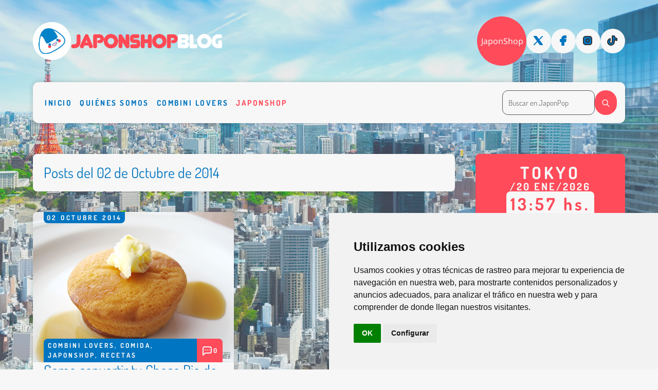

--- FILE ---
content_type: text/html; charset=UTF-8
request_url: https://japonpop.japonshop.com/2014/10/02
body_size: 7093
content:
<!DOCTYPE html>
<html lang="es">
    <head>
        <meta charset="utf-8">
        <title>
                            Posts
                    del 02 de Octubre de 2014 | JaponPop
                    </title>
        <meta name="viewport" content="width=device-width, initial-scale=1">
        <meta name="csrf-token" content="pnVCvcCpNJq2w1VPZQUL0CNcjfr25QKTLWcacAKm">
        <link rel="canonical" href="https://japonpop.japonshop.com/2014/10/02">
        <meta name="robots" content="noindex, follow">
        <meta name="language" content="es">
        <link rel="icon" href="/favicon.ico">
        <meta property="og:type" content="activity">
        <meta property="og:url" content="https://japonpop.japonshop.com/2014/10/02">
        <meta property="og:site_name" content="JaponPop">
        

        <link rel="preload" as="style" href="https://japonpop.japonshop.com/build/assets/app-C2Zk0nkJ.css" /><link rel="preload" as="style" href="https://japonpop.japonshop.com/build/assets/app-HdWFjXwp.css" /><link rel="modulepreload" href="https://japonpop.japonshop.com/build/assets/app-CiQaZD43.js" /><link rel="stylesheet" href="https://japonpop.japonshop.com/build/assets/app-C2Zk0nkJ.css" /><link rel="stylesheet" href="https://japonpop.japonshop.com/build/assets/app-HdWFjXwp.css" /><script type="module" src="https://japonpop.japonshop.com/build/assets/app-CiQaZD43.js"></script>        <script type="text/javascript" src="https://www.termsfeed.com/public/cookie-consent/4.0.0/cookie-consent.js" charset="UTF-8"></script>
        <script type="text/javascript" charset="UTF-8">
            document.addEventListener('DOMContentLoaded', function () {
                cookieconsent.run({
                    "notice_banner_type":"simple",
                    "consent_type":"implied",
                    "palette":"light",
                    "language":"es",
                    "page_load_consent_levels":["strictly-necessary","functionality","tracking","targeting"],
                    "notice_banner_reject_button_hide":false,
                    "preferences_center_close_button_hide":false,
                    "page_refresh_confirmation_buttons":false,
                    "website_name":"JaponShop Blog"
                });
            });
        </script>
        <!-- Script head -->
        <style>
            :root {
                --imagen-fondo: url("/img/settings/general/fondo/fondo-tokyo-vista-japonpop-escritorio02.jpg");
                --imagen-fondo-movil: url("/img/settings/general/fondo/movil/fondo-tokyo-japonpop.jpg");
            }
        </style>
    </head>
    <body>
        <header>
    <div class="ctr-header container">
        <div class="header">
            <div class="ctr-btn-menu">
                <button class="btn-menu" id="btn-menu">
                    <span class="btn-menu__linea"></span>
                    <span class="btn-menu__linea"></span>
                    <span class="btn-menu__linea"></span>
                </button>
            </div>
            <div class="ctr-logo">
                <a href="https://japonpop.japonshop.com" class="logo">
    <img class="logo__imagen" src="https://japonpop.japonshop.com/ui/logo_blog.png" alt="JaponPop" width="526" height="106">
</a>
            </div>
            <ul class="encabezado__redes">
                <li class="encabezado__redes-japonshop">
                    <a href="https://www.japonshop.com">JaponShop</a>
                </li>
                                    <li class="encabezado__redes-enlace">
                        <a href="https://twitter.com/JaponShop" target="_blank">
                            <svg width="24" height="24" viewBox="0 0 24 24" stroke-width="2" stroke="currentColor" fill="none" stroke-linecap="round" stroke-linejoin="round" class="filleable"><path stroke="none" d="M0 0h24v24H0z" fill="none"/><path d="M8.267 3a1 1 0 0 1 .73 .317l.076 .092l4.274 5.828l5.946 -5.944a1 1 0 0 1 1.497 1.32l-.083 .094l-6.163 6.162l6.262 8.54a1 1 0 0 1 -.697 1.585l-.109 .006h-4.267a1 1 0 0 1 -.73 -.317l-.076 -.092l-4.276 -5.829l-5.944 5.945a1 1 0 0 1 -1.497 -1.32l.083 -.094l6.161 -6.163l-6.26 -8.539a1 1 0 0 1 .697 -1.585l.109 -.006h4.267z" stroke-width="0" /></svg>
                                </a>
                    </li>
                                    <li class="encabezado__redes-enlace">
                        <a href="https://www.facebook.com/JaponShop" target="_blank">
                            <svg width="24" height="24" viewBox="0 0 24 24" stroke-width="2" stroke="currentColor" fill="none" stroke-linecap="round" stroke-linejoin="round" class="filleable"><path stroke="none" d="M0 0h24v24H0z" fill="none"/><path d="M18 2a1 1 0 0 1 .993 .883l.007 .117v4a1 1 0 0 1 -.883 .993l-.117 .007h-3v1h3a1 1 0 0 1 .991 1.131l-.02 .112l-1 4a1 1 0 0 1 -.858 .75l-.113 .007h-2v6a1 1 0 0 1 -.883 .993l-.117 .007h-4a1 1 0 0 1 -.993 -.883l-.007 -.117v-6h-2a1 1 0 0 1 -.993 -.883l-.007 -.117v-4a1 1 0 0 1 .883 -.993l.117 -.007h2v-1a6 6 0 0 1 5.775 -5.996l.225 -.004h3z" stroke-width="0"/></svg>
                                </a>
                    </li>
                                    <li class="encabezado__redes-enlace">
                        <a href="https://www.instagram.com/japonshop_oficial/" target="_blank">
                            <svg width="24" height="24" viewBox="0 0 24 24" stroke-width="2" stroke="currentColor" fill="none" stroke-linecap="round" stroke-linejoin="round"><path stroke="none" d="M0 0h24v24H0z" fill="none"/><path d="M4 4m0 4a4 4 0 0 1 4 -4h8a4 4 0 0 1 4 4v8a4 4 0 0 1 -4 4h-8a4 4 0 0 1 -4 -4z" /><path d="M12 12m-3 0a3 3 0 1 0 6 0a3 3 0 1 0 -6 0" /><path d="M16.5 7.5l0 .01" /></svg>
                                </a>
                    </li>
                                    <li class="encabezado__redes-enlace">
                        <a href="https://www.tiktok.com/@japonshop_oficial" target="_blank">
                            <svg width="24" height="24" viewBox="0 0 24 24" stroke-width="2" stroke="currentColor" fill="none" stroke-linecap="round" stroke-linejoin="round"><path stroke="none" d="M0 0h24v24H0z" fill="none"/><path d="M21 7.917v4.034a9.948 9.948 0 0 1 -5 -1.951v4.5a6.5 6.5 0 1 1 -8 -6.326v4.326a2.5 2.5 0 1 0 4 2v-11.5h4.083a6.005 6.005 0 0 0 4.917 4.917z" /></svg>
                                </a>
                    </li>
                            </ul>
        </div>

        <div class="menu-principal" id="nav">
            <div class="menu-principal__contenido">
                <ul>
                                            <li class=""><a href="https://japonpop.japonshop.com">Inicio</a></li>
                                            <li class=""><a href="https://japonpop.japonshop.com/quienes-somos">Quiénes somos</a></li>
                                            <li class=""><a href="https://japonpop.japonshop.com/secciones/combini-lovers">Combini Lovers</a></li>
                                            <li class="destacado"><a href="https://japonshop.com">Japonshop</a></li>
                                    </ul>
            </div>
            <div class="ctr-buscador">
                <form class="buscador" action="https://japonpop.japonshop.com/buscar" method="GET">
    <label>
        <input type="search" name="texto" placeholder="Buscar en JaponPop">
        <button class="buscador_btn" type="submit">
            <svg width="24" height="24" viewBox="0 0 24 24" stroke-width="2" stroke="currentColor" fill="none" stroke-linecap="round" stroke-linejoin="round"><path stroke="none" d="M0 0h24v24H0z" fill="none"/><path d="M10 10m-7 0a7 7 0 1 0 14 0a7 7 0 1 0 -14 0" /><path d="M21 21l-6 -6" /></svg>
        </button>
    </label>
</form>
            </div>
        </div>
    </div>
</header>

<div class="encabezado__fondo"></div>

        <main>
            
            <div class="container">
                <div class="grilla">
                    <div class="principal">
                        <div class="posts__titulo">
        <h1>
            Posts
                            del 02 de Octubre de 2014
                    </h1>
    </div>

    <div class="posts">
                    <div class="post-ctr">
    <div class="post">
        <div class="post__imagen">
            <div class="post__fecha">
                <span class="post__fecha__dia">02</span>
                <span class="post__fecha__mes">octubre</span>
                <span class="post__fecha__anio">2014</span>
            </div>

            <div class="post__compartir">
                <a href="https://www.facebook.com/sharer/sharer.php?u=https://japonpop.japonshop.com/2014/10/como-convertir-tu-choco-pie-de-crema-pastelera-en-un-pancake" target="_blank" rel="nofollow noopener noreferrer" class="post__compartir__enlace">
                    <svg width="24" height="24" viewBox="0 0 24 24" stroke-width="2" stroke="currentColor" fill="none" stroke-linecap="round" stroke-linejoin="round" class="filleable"><path stroke="none" d="M0 0h24v24H0z" fill="none"/><path d="M18 2a1 1 0 0 1 .993 .883l.007 .117v4a1 1 0 0 1 -.883 .993l-.117 .007h-3v1h3a1 1 0 0 1 .991 1.131l-.02 .112l-1 4a1 1 0 0 1 -.858 .75l-.113 .007h-2v6a1 1 0 0 1 -.883 .993l-.117 .007h-4a1 1 0 0 1 -.993 -.883l-.007 -.117v-6h-2a1 1 0 0 1 -.993 -.883l-.007 -.117v-4a1 1 0 0 1 .883 -.993l.117 -.007h2v-1a6 6 0 0 1 5.775 -5.996l.225 -.004h3z" stroke-width="0"/></svg>
                        </a>
                <a href="https://twitter.com/intent/tweet?text=Como convertir tu Choco Pie de Crema Pastelera en un “Pancake”&url=https://japonpop.japonshop.com/2014/10/como-convertir-tu-choco-pie-de-crema-pastelera-en-un-pancake" target="_blank" rel="nofollow noopener noreferrer" class="post__compartir__enlace">
                    <svg width="24" height="24" viewBox="0 0 24 24" stroke-width="2" stroke="currentColor" fill="none" stroke-linecap="round" stroke-linejoin="round" class="filleable"><path stroke="none" d="M0 0h24v24H0z" fill="none"/><path d="M8.267 3a1 1 0 0 1 .73 .317l.076 .092l4.274 5.828l5.946 -5.944a1 1 0 0 1 1.497 1.32l-.083 .094l-6.163 6.162l6.262 8.54a1 1 0 0 1 -.697 1.585l-.109 .006h-4.267a1 1 0 0 1 -.73 -.317l-.076 -.092l-4.276 -5.829l-5.944 5.945a1 1 0 0 1 -1.497 -1.32l.083 -.094l6.161 -6.163l-6.26 -8.539a1 1 0 0 1 .697 -1.585l.109 -.006h4.267z" stroke-width="0" /></svg>
                        </a>
                <a href="https://wa.me/?text=Como convertir tu Choco Pie de Crema Pastelera en un “Pancake” https://japonpop.japonshop.com/2014/10/como-convertir-tu-choco-pie-de-crema-pastelera-en-un-pancake" target="_blank" rel="nofollow noopener noreferrer" class="post__compartir__enlace">
                    <svg width="24" height="24" viewBox="0 0 24 24" stroke-width="2" stroke="currentColor" fill="none" stroke-linecap="round" stroke-linejoin="round"><path stroke="none" d="M0 0h24v24H0z" fill="none"/><path d="M3 21l1.65 -3.8a9 9 0 1 1 3.4 2.9l-5.05 .9" /><path d="M9 10a.5 .5 0 0 0 1 0v-1a.5 .5 0 0 0 -1 0v1a5 5 0 0 0 5 5h1a.5 .5 0 0 0 0 -1h-1a.5 .5 0 0 0 0 1" /></svg>
                        </a>
            </div>

            <div class="post__categorias-comentarios-count">
                <div class="post__categorias">
                                            <a href="https://japonpop.japonshop.com/secciones/combini-lovers" class="post__categorias__enlace">Combini Lovers</a>,                                             <a href="https://japonpop.japonshop.com/secciones/comida" class="post__categorias__enlace">Comida</a>,                                             <a href="https://japonpop.japonshop.com/secciones/japonshop" class="post__categorias__enlace">Japonshop</a>,                                             <a href="https://japonpop.japonshop.com/secciones/recetas" class="post__categorias__enlace">Recetas</a>                                    </div>
                <div class="post__comentarios-count">
                    <svg xmlns="http://www.w3.org/2000/svg" class="icon icon-tabler icon-tabler-message-dots" width="24" height="24" viewBox="0 0 24 24" stroke-width="2" stroke="currentColor" fill="none" stroke-linecap="round" stroke-linejoin="round"><path stroke="none" d="M0 0h24v24H0z" fill="none"/><path d="M4 21v-13a3 3 0 0 1 3 -3h10a3 3 0 0 1 3 3v6a3 3 0 0 1 -3 3h-9l-4 4" /><path d="M12 11l0 .01" /><path d="M8 11l0 .01" /><path d="M16 11l0 .01" /></svg>
                    0
                </div>
            </div>

            <a href="https://japonpop.japonshop.com/2014/10/como-convertir-tu-choco-pie-de-crema-pastelera-en-un-pancake">
                <picture>
        <source srcset="/min/img/posts/2014/10/orion-custard-pie-japon-japonshop014.png" media="(max-width: 767px)">
        <img src="/med/img/posts/2014/10/orion-custard-pie-japon-japonshop014.png" alt="Como convertir tu Choco Pie de Crema Pastelera en un “Pancake”" width="1020" height="360">
</picture>
            </a>
        </div>
        <h2 class="post__titulo">
            <a href="https://japonpop.japonshop.com/2014/10/como-convertir-tu-choco-pie-de-crema-pastelera-en-un-pancake">Como convertir tu Choco Pie de Crema Pastelera en un “Pancake”</a>
        </h2>

        <div class="post__texto">Nuestro delicioso pastel de bizcocho esponjoso relleno con mousse de crema pastelera es uno de los más vendidos del mundo.Su esponjosa textura, su fragante y suave crema pastelera le han...</div>

        <div class="post__enlace">
            <a href="https://japonpop.japonshop.com/2014/10/como-convertir-tu-choco-pie-de-crema-pastelera-en-un-pancake">Sigue leyendo →</a>
        </div>
    </div>
</div>
            </div>
                    </div>
                    <div class="lateral">
                        <div class="lateral-wrapper">
                            <div class="reloj">
    <div class="reloj__titulo">Tokyo</div>
    <div class="reloj__fecha">
        /<span class="reloj__fecha-dia">1</span>
        <span class="reloj__fecha-mes">ENE</span>/<span class="reloj__fecha-anio">2024</span>
    </div>
    <div class="reloj__hora">
        <div class="reloj__hora-wrapper">
            <span class="reloj__hora-hora">00</span>:<span class="reloj__hora-minutos">00</span> hs.
        </div>
    </div>
</div>

                            
                            <div class="lateral__item calendario">
    <div class="calendario__titulo">
        Octubre 2014
    </div>

    <div>
        <table>
            <thead>
            <tr>
                <th>Do</th>
                <th>Lu</th>
                <th>Ma</th>
                <th>Mi</th>
                <th>Ju</th>
                <th>Vi</th>
                <th>Sa</th>
            </tr>
            </thead>
            <tbody>
                            <tr>
                                            <td>
                                                            
                                                    </td>
                                            <td>
                                                            
                                                    </td>
                                            <td>
                                                            
                                                    </td>
                                            <td>
                                                            <a href="https://japonpop.japonshop.com/2014/10/01">
                                    1
                                </a>
                                                    </td>
                                            <td>
                                                            <a href="https://japonpop.japonshop.com/2014/10/02">
                                    2
                                </a>
                                                    </td>
                                            <td>
                                                            3
                                                    </td>
                                            <td>
                                                            4
                                                    </td>
                                    </tr>
                            <tr>
                                            <td>
                                                            5
                                                    </td>
                                            <td>
                                                            <a href="https://japonpop.japonshop.com/2014/10/06">
                                    6
                                </a>
                                                    </td>
                                            <td>
                                                            <a href="https://japonpop.japonshop.com/2014/10/07">
                                    7
                                </a>
                                                    </td>
                                            <td>
                                                            8
                                                    </td>
                                            <td>
                                                            9
                                                    </td>
                                            <td>
                                                            10
                                                    </td>
                                            <td>
                                                            11
                                                    </td>
                                    </tr>
                            <tr>
                                            <td>
                                                            12
                                                    </td>
                                            <td>
                                                            <a href="https://japonpop.japonshop.com/2014/10/13">
                                    13
                                </a>
                                                    </td>
                                            <td>
                                                            14
                                                    </td>
                                            <td>
                                                            15
                                                    </td>
                                            <td>
                                                            16
                                                    </td>
                                            <td>
                                                            17
                                                    </td>
                                            <td>
                                                            18
                                                    </td>
                                    </tr>
                            <tr>
                                            <td>
                                                            19
                                                    </td>
                                            <td>
                                                            20
                                                    </td>
                                            <td>
                                                            <a href="https://japonpop.japonshop.com/2014/10/21">
                                    21
                                </a>
                                                    </td>
                                            <td>
                                                            <a href="https://japonpop.japonshop.com/2014/10/22">
                                    22
                                </a>
                                                    </td>
                                            <td>
                                                            23
                                                    </td>
                                            <td>
                                                            <a href="https://japonpop.japonshop.com/2014/10/24">
                                    24
                                </a>
                                                    </td>
                                            <td>
                                                            25
                                                    </td>
                                    </tr>
                            <tr>
                                            <td>
                                                            26
                                                    </td>
                                            <td>
                                                            <a href="https://japonpop.japonshop.com/2014/10/27">
                                    27
                                </a>
                                                    </td>
                                            <td>
                                                            <a href="https://japonpop.japonshop.com/2014/10/28">
                                    28
                                </a>
                                                    </td>
                                            <td>
                                                            <a href="https://japonpop.japonshop.com/2014/10/29">
                                    29
                                </a>
                                                    </td>
                                            <td>
                                                            30
                                                    </td>
                                            <td>
                                                            <a href="https://japonpop.japonshop.com/2014/10/31">
                                    31
                                </a>
                                                    </td>
                                            <td>
                                                            
                                                    </td>
                                    </tr>
                        </tbody>
        </table>
    </div>
    <div class="calendario__navegador">
                    <div>
                <a href="https://japonpop.japonshop.com/2014/09">
                    ← Septiembre 2014
                </a>
            </div>
                            <div>
                <a href="https://japonpop.japonshop.com/2014/11">
                    Noviembre 2014 →
                </a>
            </div>
            </div>
</div>

                            <div class="lateral__item archivo">
    <label for="archivo">
        Archivo
    </label>

    <select id="archivo"  onchange="window.location.href = this.value">
        <option value="">Elegir mes</option>
                    <option value="https://japonpop.japonshop.com/2025/10">
                Octubre 2025
            </option>
                    <option value="https://japonpop.japonshop.com/2025/07">
                Julio 2025
            </option>
                    <option value="https://japonpop.japonshop.com/2025/01">
                Enero 2025
            </option>
                    <option value="https://japonpop.japonshop.com/2024/10">
                Octubre 2024
            </option>
                    <option value="https://japonpop.japonshop.com/2024/09">
                Septiembre 2024
            </option>
                    <option value="https://japonpop.japonshop.com/2024/08">
                Agosto 2024
            </option>
                    <option value="https://japonpop.japonshop.com/2024/07">
                Julio 2024
            </option>
                    <option value="https://japonpop.japonshop.com/2024/06">
                Junio 2024
            </option>
                    <option value="https://japonpop.japonshop.com/2024/05">
                Mayo 2024
            </option>
                    <option value="https://japonpop.japonshop.com/2024/04">
                Abril 2024
            </option>
                    <option value="https://japonpop.japonshop.com/2024/03">
                Marzo 2024
            </option>
                    <option value="https://japonpop.japonshop.com/2024/02">
                Febrero 2024
            </option>
                    <option value="https://japonpop.japonshop.com/2024/01">
                Enero 2024
            </option>
                    <option value="https://japonpop.japonshop.com/2020/10">
                Octubre 2020
            </option>
                    <option value="https://japonpop.japonshop.com/2020/09">
                Septiembre 2020
            </option>
                    <option value="https://japonpop.japonshop.com/2020/08">
                Agosto 2020
            </option>
                    <option value="https://japonpop.japonshop.com/2020/07">
                Julio 2020
            </option>
                    <option value="https://japonpop.japonshop.com/2020/06">
                Junio 2020
            </option>
                    <option value="https://japonpop.japonshop.com/2020/05">
                Mayo 2020
            </option>
                    <option value="https://japonpop.japonshop.com/2020/04">
                Abril 2020
            </option>
                    <option value="https://japonpop.japonshop.com/2020/03">
                Marzo 2020
            </option>
                    <option value="https://japonpop.japonshop.com/2020/02">
                Febrero 2020
            </option>
                    <option value="https://japonpop.japonshop.com/2020/01">
                Enero 2020
            </option>
                    <option value="https://japonpop.japonshop.com/2019/12">
                Diciembre 2019
            </option>
                    <option value="https://japonpop.japonshop.com/2019/11">
                Noviembre 2019
            </option>
                    <option value="https://japonpop.japonshop.com/2019/10">
                Octubre 2019
            </option>
                    <option value="https://japonpop.japonshop.com/2019/09">
                Septiembre 2019
            </option>
                    <option value="https://japonpop.japonshop.com/2019/08">
                Agosto 2019
            </option>
                    <option value="https://japonpop.japonshop.com/2019/07">
                Julio 2019
            </option>
                    <option value="https://japonpop.japonshop.com/2019/06">
                Junio 2019
            </option>
                    <option value="https://japonpop.japonshop.com/2019/05">
                Mayo 2019
            </option>
                    <option value="https://japonpop.japonshop.com/2019/04">
                Abril 2019
            </option>
                    <option value="https://japonpop.japonshop.com/2019/03">
                Marzo 2019
            </option>
                    <option value="https://japonpop.japonshop.com/2019/02">
                Febrero 2019
            </option>
                    <option value="https://japonpop.japonshop.com/2019/01">
                Enero 2019
            </option>
                    <option value="https://japonpop.japonshop.com/2018/12">
                Diciembre 2018
            </option>
                    <option value="https://japonpop.japonshop.com/2018/11">
                Noviembre 2018
            </option>
                    <option value="https://japonpop.japonshop.com/2018/10">
                Octubre 2018
            </option>
                    <option value="https://japonpop.japonshop.com/2018/09">
                Septiembre 2018
            </option>
                    <option value="https://japonpop.japonshop.com/2018/08">
                Agosto 2018
            </option>
                    <option value="https://japonpop.japonshop.com/2018/07">
                Julio 2018
            </option>
                    <option value="https://japonpop.japonshop.com/2018/06">
                Junio 2018
            </option>
                    <option value="https://japonpop.japonshop.com/2018/05">
                Mayo 2018
            </option>
                    <option value="https://japonpop.japonshop.com/2018/04">
                Abril 2018
            </option>
                    <option value="https://japonpop.japonshop.com/2018/03">
                Marzo 2018
            </option>
                    <option value="https://japonpop.japonshop.com/2018/02">
                Febrero 2018
            </option>
                    <option value="https://japonpop.japonshop.com/2018/01">
                Enero 2018
            </option>
                    <option value="https://japonpop.japonshop.com/2017/12">
                Diciembre 2017
            </option>
                    <option value="https://japonpop.japonshop.com/2017/11">
                Noviembre 2017
            </option>
                    <option value="https://japonpop.japonshop.com/2017/10">
                Octubre 2017
            </option>
                    <option value="https://japonpop.japonshop.com/2017/09">
                Septiembre 2017
            </option>
                    <option value="https://japonpop.japonshop.com/2017/08">
                Agosto 2017
            </option>
                    <option value="https://japonpop.japonshop.com/2017/07">
                Julio 2017
            </option>
                    <option value="https://japonpop.japonshop.com/2017/06">
                Junio 2017
            </option>
                    <option value="https://japonpop.japonshop.com/2017/05">
                Mayo 2017
            </option>
                    <option value="https://japonpop.japonshop.com/2017/04">
                Abril 2017
            </option>
                    <option value="https://japonpop.japonshop.com/2017/03">
                Marzo 2017
            </option>
                    <option value="https://japonpop.japonshop.com/2017/02">
                Febrero 2017
            </option>
                    <option value="https://japonpop.japonshop.com/2017/01">
                Enero 2017
            </option>
                    <option value="https://japonpop.japonshop.com/2016/12">
                Diciembre 2016
            </option>
                    <option value="https://japonpop.japonshop.com/2016/11">
                Noviembre 2016
            </option>
                    <option value="https://japonpop.japonshop.com/2016/10">
                Octubre 2016
            </option>
                    <option value="https://japonpop.japonshop.com/2016/09">
                Septiembre 2016
            </option>
                    <option value="https://japonpop.japonshop.com/2016/08">
                Agosto 2016
            </option>
                    <option value="https://japonpop.japonshop.com/2016/07">
                Julio 2016
            </option>
                    <option value="https://japonpop.japonshop.com/2016/06">
                Junio 2016
            </option>
                    <option value="https://japonpop.japonshop.com/2016/05">
                Mayo 2016
            </option>
                    <option value="https://japonpop.japonshop.com/2016/04">
                Abril 2016
            </option>
                    <option value="https://japonpop.japonshop.com/2016/03">
                Marzo 2016
            </option>
                    <option value="https://japonpop.japonshop.com/2016/02">
                Febrero 2016
            </option>
                    <option value="https://japonpop.japonshop.com/2016/01">
                Enero 2016
            </option>
                    <option value="https://japonpop.japonshop.com/2015/12">
                Diciembre 2015
            </option>
                    <option value="https://japonpop.japonshop.com/2015/11">
                Noviembre 2015
            </option>
                    <option value="https://japonpop.japonshop.com/2015/10">
                Octubre 2015
            </option>
                    <option value="https://japonpop.japonshop.com/2015/09">
                Septiembre 2015
            </option>
                    <option value="https://japonpop.japonshop.com/2015/08">
                Agosto 2015
            </option>
                    <option value="https://japonpop.japonshop.com/2015/07">
                Julio 2015
            </option>
                    <option value="https://japonpop.japonshop.com/2015/06">
                Junio 2015
            </option>
                    <option value="https://japonpop.japonshop.com/2015/05">
                Mayo 2015
            </option>
                    <option value="https://japonpop.japonshop.com/2015/04">
                Abril 2015
            </option>
                    <option value="https://japonpop.japonshop.com/2015/03">
                Marzo 2015
            </option>
                    <option value="https://japonpop.japonshop.com/2015/02">
                Febrero 2015
            </option>
                    <option value="https://japonpop.japonshop.com/2015/01">
                Enero 2015
            </option>
                    <option value="https://japonpop.japonshop.com/2014/12">
                Diciembre 2014
            </option>
                    <option value="https://japonpop.japonshop.com/2014/11">
                Noviembre 2014
            </option>
                    <option value="https://japonpop.japonshop.com/2014/10">
                Octubre 2014
            </option>
                    <option value="https://japonpop.japonshop.com/2014/09">
                Septiembre 2014
            </option>
                    <option value="https://japonpop.japonshop.com/2014/08">
                Agosto 2014
            </option>
                    <option value="https://japonpop.japonshop.com/2014/07">
                Julio 2014
            </option>
                    <option value="https://japonpop.japonshop.com/2014/06">
                Junio 2014
            </option>
                    <option value="https://japonpop.japonshop.com/2014/05">
                Mayo 2014
            </option>
                    <option value="https://japonpop.japonshop.com/2014/04">
                Abril 2014
            </option>
                    <option value="https://japonpop.japonshop.com/2014/03">
                Marzo 2014
            </option>
                    <option value="https://japonpop.japonshop.com/2014/02">
                Febrero 2014
            </option>
                    <option value="https://japonpop.japonshop.com/2014/01">
                Enero 2014
            </option>
                    <option value="https://japonpop.japonshop.com/2013/12">
                Diciembre 2013
            </option>
                    <option value="https://japonpop.japonshop.com/2013/11">
                Noviembre 2013
            </option>
                    <option value="https://japonpop.japonshop.com/2013/10">
                Octubre 2013
            </option>
                    <option value="https://japonpop.japonshop.com/2013/09">
                Septiembre 2013
            </option>
                    <option value="https://japonpop.japonshop.com/2013/08">
                Agosto 2013
            </option>
                    <option value="https://japonpop.japonshop.com/2013/07">
                Julio 2013
            </option>
                    <option value="https://japonpop.japonshop.com/2013/06">
                Junio 2013
            </option>
                    <option value="https://japonpop.japonshop.com/2013/05">
                Mayo 2013
            </option>
                    <option value="https://japonpop.japonshop.com/2013/04">
                Abril 2013
            </option>
                    <option value="https://japonpop.japonshop.com/2013/03">
                Marzo 2013
            </option>
                    <option value="https://japonpop.japonshop.com/2013/02">
                Febrero 2013
            </option>
                    <option value="https://japonpop.japonshop.com/2013/01">
                Enero 2013
            </option>
                    <option value="https://japonpop.japonshop.com/2012/12">
                Diciembre 2012
            </option>
                    <option value="https://japonpop.japonshop.com/2012/11">
                Noviembre 2012
            </option>
                    <option value="https://japonpop.japonshop.com/2012/10">
                Octubre 2012
            </option>
                    <option value="https://japonpop.japonshop.com/2012/09">
                Septiembre 2012
            </option>
                    <option value="https://japonpop.japonshop.com/2012/08">
                Agosto 2012
            </option>
                    <option value="https://japonpop.japonshop.com/2012/07">
                Julio 2012
            </option>
                    <option value="https://japonpop.japonshop.com/2012/06">
                Junio 2012
            </option>
                    <option value="https://japonpop.japonshop.com/2012/05">
                Mayo 2012
            </option>
                    <option value="https://japonpop.japonshop.com/2012/04">
                Abril 2012
            </option>
                    <option value="https://japonpop.japonshop.com/2012/03">
                Marzo 2012
            </option>
                    <option value="https://japonpop.japonshop.com/2012/02">
                Febrero 2012
            </option>
                    <option value="https://japonpop.japonshop.com/2012/01">
                Enero 2012
            </option>
                    <option value="https://japonpop.japonshop.com/2011/12">
                Diciembre 2011
            </option>
                    <option value="https://japonpop.japonshop.com/2011/11">
                Noviembre 2011
            </option>
                    <option value="https://japonpop.japonshop.com/2011/10">
                Octubre 2011
            </option>
                    <option value="https://japonpop.japonshop.com/2011/09">
                Septiembre 2011
            </option>
                    <option value="https://japonpop.japonshop.com/2011/08">
                Agosto 2011
            </option>
                    <option value="https://japonpop.japonshop.com/2011/07">
                Julio 2011
            </option>
                    <option value="https://japonpop.japonshop.com/2011/06">
                Junio 2011
            </option>
                    <option value="https://japonpop.japonshop.com/2011/05">
                Mayo 2011
            </option>
                    <option value="https://japonpop.japonshop.com/2011/04">
                Abril 2011
            </option>
                    <option value="https://japonpop.japonshop.com/2011/03">
                Marzo 2011
            </option>
                    <option value="https://japonpop.japonshop.com/2011/02">
                Febrero 2011
            </option>
                    <option value="https://japonpop.japonshop.com/2011/01">
                Enero 2011
            </option>
                    <option value="https://japonpop.japonshop.com/2010/12">
                Diciembre 2010
            </option>
                    <option value="https://japonpop.japonshop.com/2010/11">
                Noviembre 2010
            </option>
                    <option value="https://japonpop.japonshop.com/2010/10">
                Octubre 2010
            </option>
                    <option value="https://japonpop.japonshop.com/2010/09">
                Septiembre 2010
            </option>
                    <option value="https://japonpop.japonshop.com/2010/08">
                Agosto 2010
            </option>
                    <option value="https://japonpop.japonshop.com/2010/07">
                Julio 2010
            </option>
                    <option value="https://japonpop.japonshop.com/2010/06">
                Junio 2010
            </option>
                    <option value="https://japonpop.japonshop.com/2010/05">
                Mayo 2010
            </option>
                    <option value="https://japonpop.japonshop.com/2010/04">
                Abril 2010
            </option>
                    <option value="https://japonpop.japonshop.com/2010/03">
                Marzo 2010
            </option>
                    <option value="https://japonpop.japonshop.com/2010/02">
                Febrero 2010
            </option>
            </select>
</div>

                            <div class="lateral__item destacados">

        <div class="destacados__titulo">
            Productos en JaponShop
        </div>
        <div class="destacados_productos">
                            <div class="destacados_productos-producto">
                    <div class="destacados__imagen">
                        <a href="https://www.japonshop.com/dulces-snacks/kit-diy-chuche-premium-cheesecake-kracie">
                            <img src="https://www.japonshop.com/min/img/productos/prd-kit-diy-cream-toppings-candy-tarta-cheesecake-kracie-japonshop.jpg" alt="JaponPop">
                        </a>
                    </div>
                    <div class="destacados__textos">
                        <div class="destacados__nombre">
                            <a href="https://www.japonshop.com/dulces-snacks/kit-diy-chuche-premium-cheesecake-kracie">Kit DIY Chuche Premium | Cheesecake | Kracie</a>
                        </div>
                                                    <div class="destacados__intro">
                                Kit japonés premium Nerunerunerune sabor cheesecake con salsa de arándanos.
                            </div>
                                                <div class="destacados__precio">
                            € 4,85
                        </div>
                    </div>
                </div>
                            <div class="destacados_productos-producto">
                    <div class="destacados__imagen">
                        <a href="https://www.japonshop.com/dulces-snacks/kit-diy-chuches-cream-toppings-candy-sabor-ramune-kracie">
                            <img src="https://www.japonshop.com/min/img/productos/prd-kit-cream-toppings-nerune-sabor-ramune-japonshop_1.jpg" alt="JaponPop">
                        </a>
                    </div>
                    <div class="destacados__textos">
                        <div class="destacados__nombre">
                            <a href="https://www.japonshop.com/dulces-snacks/kit-diy-chuches-cream-toppings-candy-sabor-ramune-kracie">Kit DIY Chuches Cream Toppings Candy | Sabor Ramune | Kracie</a>
                        </div>
                                                    <div class="destacados__intro">
                                Kit para preparar una deliciosa y esponjosa chuche con sabor a refrescante soda Ramune con toppings.
                            </div>
                                                <div class="destacados__precio">
                            € 3,75
                        </div>
                    </div>
                </div>
                            <div class="destacados_productos-producto">
                    <div class="destacados__imagen">
                        <a href="https://www.japonshop.com/dulces-snacks/pastelito-snowball-coco-fresa-nubes-crema-twinkies-unidad">
                            <img src="https://www.japonshop.com/min/img/productos/prd-pasteles-snow-balls-unidad-japonshop.com.jpg" alt="JaponPop">
                        </a>
                    </div>
                    <div class="destacados__textos">
                        <div class="destacados__nombre">
                            <a href="https://www.japonshop.com/dulces-snacks/pastelito-snowball-coco-fresa-nubes-crema-twinkies-unidad">Pastelito SnowBall con Coco, Fresa, Nubes y Crema | Twinkies | Unidad</a>
                        </div>
                                                    <div class="destacados__intro">
                                Pastelito de bizcocho chocolateado, recubierto de virutas de coco y marshmallow (nubes) de fresa y rellenos de crema de vainilla. Descubre el pastelito más vendido en USA.
                            </div>
                                                <div class="destacados__precio">
                            € 1,65
                        </div>
                    </div>
                </div>
                            <div class="destacados_productos-producto">
                    <div class="destacados__imagen">
                        <a href="https://www.japonshop.com/dulces-snacks/chuche-ramune-moco-bo-chan-40g">
                            <img src="https://www.japonshop.com/min/img/productos/prd-chuche-moco-ramune-shin-chan-DIY-japonshop.jpg" alt="JaponPop">
                        </a>
                    </div>
                    <div class="destacados__textos">
                        <div class="destacados__nombre">
                            <a href="https://www.japonshop.com/dulces-snacks/chuche-ramune-moco-bo-chan-40g">Chuche de Ramune Moco de Bo-Chan 40g.</a>
                        </div>
                                                    <div class="destacados__intro">
                                Gominolas japonesas de Shin Chan con forma del famoso “moco” de Bo-chan, divertidas y foto-perfectas, con sabor a Ramune dulce y refrescante.
                            </div>
                                                <div class="destacados__precio">
                            € 3,99
                        </div>
                    </div>
                </div>
                            <div class="destacados_productos-producto">
                    <div class="destacados__imagen">
                        <a href="https://www.japonshop.com/dulces-snacks/pudin-coreano-gatito-melocoton-rosado-90g">
                            <img src="https://www.japonshop.com/min/img/productos/prd-gelatina-gato-melocoton-japonshop.jpg" alt="JaponPop">
                        </a>
                    </div>
                    <div class="destacados__textos">
                        <div class="destacados__nombre">
                            <a href="https://www.japonshop.com/dulces-snacks/pudin-coreano-gatito-melocoton-rosado-90g">Pudín Coreano Gatito de Melocotón Rosado 90g.</a>
                        </div>
                                                    <div class="destacados__intro">
                                Pudín coreano en forma de gatito con sabor a melocotón rosado, textura firme tipo jelly y presentación en vasito con cucharita.
                            </div>
                                                <div class="destacados__precio">
                            € 2,85
                        </div>
                    </div>
                </div>
                            <div class="destacados_productos-producto">
                    <div class="destacados__imagen">
                        <a href="https://www.japonshop.com/dulces-snacks/chuches-diy-pokemon-ramune-pin-2-disenos">
                            <img src="https://www.japonshop.com/min/img/productos/prd-kit-chuches-diy-pokemon-japonshop_1.jpg" alt="JaponPop">
                        </a>
                    </div>
                    <div class="destacados__textos">
                        <div class="destacados__nombre">
                            <a href="https://www.japonshop.com/dulces-snacks/chuches-diy-pokemon-ramune-pin-2-disenos">Chuches DIY Pokémon Ramune y Piña | 2 Diseños</a>
                        </div>
                                                    <div class="destacados__intro">
                                Kit artesanal Crea y Decora Chuches Pokémon con sabores refresco ramune y piña.
                            </div>
                                                <div class="destacados__precio">
                            € 6,25
                        </div>
                    </div>
                </div>
                            <div class="destacados_productos-producto">
                    <div class="destacados__imagen">
                        <a href="https://www.japonshop.com/ramen-sopas/fideos-nissin-chikin-ramen-original-since-top-ventas-1958">
                            <img src="https://www.japonshop.com/min/img/productos/prd-ramen-japones-Nissin-Chikin-pollo-japonshop_7.jpg" alt="JaponPop">
                        </a>
                    </div>
                    <div class="destacados__textos">
                        <div class="destacados__nombre">
                            <a href="https://www.japonshop.com/ramen-sopas/fideos-nissin-chikin-ramen-original-since-top-ventas-1958">Fideos Nissin Chikin Ramen | Original Since | TOP VENTAS 1958</a>
                        </div>
                                                    <div class="destacados__intro">
                                Los primeros ramen instantáneos del mundo. Elaborados con caldo de pollo, salsa shoyu, puerro y especias japonesas. Especiales para disfrutar con huevo.

                            </div>
                                                <div class="destacados__precio">
                            € 2,99
                        </div>
                    </div>
                </div>
                            <div class="destacados_productos-producto">
                    <div class="destacados__imagen">
                        <a href="https://www.japonshop.com/dulces-snacks/kit-diy-chuche-cordones-arcoiris-kracie">
                            <img src="https://www.japonshop.com/min/img/productos/prd-kit-diy-chuche-arcoiris-kracie-japonshop.jpg" alt="JaponPop">
                        </a>
                    </div>
                    <div class="destacados__textos">
                        <div class="destacados__nombre">
                            <a href="https://www.japonshop.com/dulces-snacks/kit-diy-chuche-cordones-arcoiris-kracie">Kit DIY Chuche Cordones Arcoiris | Kracie</a>
                        </div>
                                                    <div class="destacados__intro">
                                Kit japonés de chuches DIY Kracie para crear gominolas arcoíris estirables sabor uva, divertido, interactivo y fácil de preparar.
                            </div>
                                                <div class="destacados__precio">
                            € 5,45
                        </div>
                    </div>
                </div>
                            <div class="destacados_productos-producto">
                    <div class="destacados__imagen">
                        <a href="https://www.japonshop.com/dulces-snacks/cookies-cacao-rellenas-fresa-stranger-things-135g">
                            <img src="https://www.japonshop.com/min/img/productos/prd-cookies-strange-thnigs-galletas-japonshop-1.jpg" alt="JaponPop">
                        </a>
                    </div>
                    <div class="destacados__textos">
                        <div class="destacados__nombre">
                            <a href="https://www.japonshop.com/dulces-snacks/cookies-cacao-rellenas-fresa-stranger-things-135g">Cookies de Cacao Rellenas de Fresa | Stranger Things 135g.</a>
                        </div>
                                                    <div class="destacados__intro">
                                Galletas de chocolate con relleno cremoso de fresa inspiradas en Stranger Things.
                            </div>
                                                <div class="destacados__precio">
                            € 4,75
                        </div>
                    </div>
                </div>
                            <div class="destacados_productos-producto">
                    <div class="destacados__imagen">
                        <a href="https://www.japonshop.com/dulces-snacks/chuches-mochi-marshmallow-rellenas-arandano-40g">
                            <img src="https://www.japonshop.com/min/img/productos/prd-mochi-nubes-arandanos-corea-japonshop.png" alt="JaponPop">
                        </a>
                    </div>
                    <div class="destacados__textos">
                        <div class="destacados__nombre">
                            <a href="https://www.japonshop.com/dulces-snacks/chuches-mochi-marshmallow-rellenas-arandano-40g">Chuches Mochi Marshmallow Rellenas de Arándano 40g.</a>
                        </div>
                                                    <div class="destacados__intro">
                                Mochi coreano tipo marshmallow relleno de gelatina de arándano, suave y esponjoso, con corazón afrutado y formato individual de 40 g, ideal como postre.
                            </div>
                                                <div class="destacados__precio">
                            € 1,99
                        </div>
                    </div>
                </div>
                    </div>
    </div>

                            <div class="lateral__item categorias">
    <div class="categorias__titulo">
        Categorías
    </div>
    <div class="categorias__listado">
                    <div class="categorias__item">
                <a href="https://japonpop.japonshop.com/secciones/actualidad">
                    Actualidad
                </a>
            </div>
                    <div class="categorias__item">
                <a href="https://japonpop.japonshop.com/secciones/animales">
                    Animales
                </a>
            </div>
                    <div class="categorias__item">
                <a href="https://japonpop.japonshop.com/secciones/anime">
                    Anime
                </a>
            </div>
                    <div class="categorias__item">
                <a href="https://japonpop.japonshop.com/secciones/coches">
                    Coches
                </a>
            </div>
                    <div class="categorias__item">
                <a href="https://japonpop.japonshop.com/secciones/combini-lovers">
                    Combini Lovers
                </a>
            </div>
                    <div class="categorias__item">
                <a href="https://japonpop.japonshop.com/secciones/comida">
                    Comida
                </a>
            </div>
                    <div class="categorias__item">
                <a href="https://japonpop.japonshop.com/secciones/concursos">
                    Concursos
                </a>
            </div>
                    <div class="categorias__item">
                <a href="https://japonpop.japonshop.com/secciones/corea">
                    Corea
                </a>
            </div>
                    <div class="categorias__item">
                <a href="https://japonpop.japonshop.com/secciones/curiosidades">
                    Curiosidades
                </a>
            </div>
                    <div class="categorias__item">
                <a href="https://japonpop.japonshop.com/secciones/go-japan-videos">
                    Go Japan Vídeos!
                </a>
            </div>
                    <div class="categorias__item">
                <a href="https://japonpop.japonshop.com/secciones/historia">
                    Historia
                </a>
            </div>
                    <div class="categorias__item">
                <a href="https://japonpop.japonshop.com/secciones/internet">
                    Internet
                </a>
            </div>
                    <div class="categorias__item">
                <a href="https://japonpop.japonshop.com/secciones/j-pop">
                    J-Pop
                </a>
            </div>
                    <div class="categorias__item">
                <a href="https://japonpop.japonshop.com/secciones/japon">
                    Japon
                </a>
            </div>
                    <div class="categorias__item">
                <a href="https://japonpop.japonshop.com/secciones/japonshop">
                    Japonshop
                </a>
            </div>
                    <div class="categorias__item">
                <a href="https://japonpop.japonshop.com/secciones/k-pop">
                    K-Pop
                </a>
            </div>
                    <div class="categorias__item">
                <a href="https://japonpop.japonshop.com/secciones/kawaii">
                    Kawaii
                </a>
            </div>
                    <div class="categorias__item">
                <a href="https://japonpop.japonshop.com/secciones/manga">
                    Manga
                </a>
            </div>
                    <div class="categorias__item">
                <a href="https://japonpop.japonshop.com/secciones/mitologia">
                    Mitologia
                </a>
            </div>
                    <div class="categorias__item">
                <a href="https://japonpop.japonshop.com/secciones/musica">
                    Musica
                </a>
            </div>
                    <div class="categorias__item">
                <a href="https://japonpop.japonshop.com/secciones/negocios">
                    Negocios
                </a>
            </div>
                    <div class="categorias__item">
                <a href="https://japonpop.japonshop.com/secciones/noticias">
                    Noticias
                </a>
            </div>
                    <div class="categorias__item">
                <a href="https://japonpop.japonshop.com/secciones/ocio">
                    Ocio
                </a>
            </div>
                    <div class="categorias__item">
                <a href="https://japonpop.japonshop.com/secciones/pokemon">
                    Pokemon
                </a>
            </div>
                    <div class="categorias__item">
                <a href="https://japonpop.japonshop.com/secciones/publicidad">
                    Publicidad
                </a>
            </div>
                    <div class="categorias__item">
                <a href="https://japonpop.japonshop.com/secciones/ramen">
                    Ramen
                </a>
            </div>
                    <div class="categorias__item">
                <a href="https://japonpop.japonshop.com/secciones/recetas">
                    Recetas
                </a>
            </div>
                    <div class="categorias__item">
                <a href="https://japonpop.japonshop.com/secciones/refrescos-japoneses">
                    Refrescos Japoneses
                </a>
            </div>
                    <div class="categorias__item">
                <a href="https://japonpop.japonshop.com/secciones/sociedad">
                    Sociedad
                </a>
            </div>
                    <div class="categorias__item">
                <a href="https://japonpop.japonshop.com/secciones/spots">
                    Spots
                </a>
            </div>
                    <div class="categorias__item">
                <a href="https://japonpop.japonshop.com/secciones/tecnologia">
                    Tecnologia
                </a>
            </div>
                    <div class="categorias__item">
                <a href="https://japonpop.japonshop.com/secciones/terremoto-japon">
                    Terremoto Japon
                </a>
            </div>
                    <div class="categorias__item">
                <a href="https://japonpop.japonshop.com/secciones/tokyo">
                    Tokyo
                </a>
            </div>
                    <div class="categorias__item">
                <a href="https://japonpop.japonshop.com/secciones/tradiciones">
                    Tradiciones
                </a>
            </div>
                    <div class="categorias__item">
                <a href="https://japonpop.japonshop.com/secciones/turismo">
                    Turismo
                </a>
            </div>
                    <div class="categorias__item">
                <a href="https://japonpop.japonshop.com/secciones/tv">
                    Tv
                </a>
            </div>
                    <div class="categorias__item">
                <a href="https://japonpop.japonshop.com/secciones/video">
                    Video
                </a>
            </div>
            </div>
</div>
                        </div>
                    </div>
                </div>
            </div>
        </main>

        <footer>
    <div class="pie">
        <div class="pie__contenido container">
            <div class="pie__logo-menu">
                <div class="pie__logo">
                    <a href="https://japonpop.japonshop.com" class="icono-pie">
    <img class="icono-pie__imagen" src="https://japonpop.japonshop.com/ui/icono-pie.gif" alt="JaponPop" width="112" height="71">
</a>
                </div>
                                    <ul class="pie__menu">
                                                    <li>
                                <a href="https://japonpop.japonshop.com/quienes-somos" class="">Quienes somos</a>
                            </li>
                        
                    </ul>
                            </div>


            <ul class="pie__redes">
                                    <li>
                        <a href="https://twitter.com/JaponShop" target="_blank">
                            <svg width="24" height="24" viewBox="0 0 24 24" stroke-width="2" stroke="currentColor" fill="none" stroke-linecap="round" stroke-linejoin="round" class="filleable"><path stroke="none" d="M0 0h24v24H0z" fill="none"/><path d="M8.267 3a1 1 0 0 1 .73 .317l.076 .092l4.274 5.828l5.946 -5.944a1 1 0 0 1 1.497 1.32l-.083 .094l-6.163 6.162l6.262 8.54a1 1 0 0 1 -.697 1.585l-.109 .006h-4.267a1 1 0 0 1 -.73 -.317l-.076 -.092l-4.276 -5.829l-5.944 5.945a1 1 0 0 1 -1.497 -1.32l.083 -.094l6.161 -6.163l-6.26 -8.539a1 1 0 0 1 .697 -1.585l.109 -.006h4.267z" stroke-width="0" /></svg>
                                </a>
                    </li>
                                    <li>
                        <a href="https://www.facebook.com/JaponShop" target="_blank">
                            <svg width="24" height="24" viewBox="0 0 24 24" stroke-width="2" stroke="currentColor" fill="none" stroke-linecap="round" stroke-linejoin="round" class="filleable"><path stroke="none" d="M0 0h24v24H0z" fill="none"/><path d="M18 2a1 1 0 0 1 .993 .883l.007 .117v4a1 1 0 0 1 -.883 .993l-.117 .007h-3v1h3a1 1 0 0 1 .991 1.131l-.02 .112l-1 4a1 1 0 0 1 -.858 .75l-.113 .007h-2v6a1 1 0 0 1 -.883 .993l-.117 .007h-4a1 1 0 0 1 -.993 -.883l-.007 -.117v-6h-2a1 1 0 0 1 -.993 -.883l-.007 -.117v-4a1 1 0 0 1 .883 -.993l.117 -.007h2v-1a6 6 0 0 1 5.775 -5.996l.225 -.004h3z" stroke-width="0"/></svg>
                                </a>
                    </li>
                                    <li>
                        <a href="https://www.instagram.com/japonshop_oficial/" target="_blank">
                            <svg width="24" height="24" viewBox="0 0 24 24" stroke-width="2" stroke="currentColor" fill="none" stroke-linecap="round" stroke-linejoin="round"><path stroke="none" d="M0 0h24v24H0z" fill="none"/><path d="M4 4m0 4a4 4 0 0 1 4 -4h8a4 4 0 0 1 4 4v8a4 4 0 0 1 -4 4h-8a4 4 0 0 1 -4 -4z" /><path d="M12 12m-3 0a3 3 0 1 0 6 0a3 3 0 1 0 -6 0" /><path d="M16.5 7.5l0 .01" /></svg>
                                </a>
                    </li>
                                    <li>
                        <a href="https://www.tiktok.com/@japonshop_oficial" target="_blank">
                            <svg width="24" height="24" viewBox="0 0 24 24" stroke-width="2" stroke="currentColor" fill="none" stroke-linecap="round" stroke-linejoin="round"><path stroke="none" d="M0 0h24v24H0z" fill="none"/><path d="M21 7.917v4.034a9.948 9.948 0 0 1 -5 -1.951v4.5a6.5 6.5 0 1 1 -8 -6.326v4.326a2.5 2.5 0 1 0 4 2v-11.5h4.083a6.005 6.005 0 0 0 4.917 4.917z" /></svg>
                                </a>
                    </li>
                            </ul>
        </div>
    </div>
    <div class="pie__copy container">
        <a href="https://perosio.com" target="_blank" rel="nofollow">Diseño y desarrollo web Perosio</a>
    </div>
</footer>
        <!-- Script body -->
    </body>
</html>
